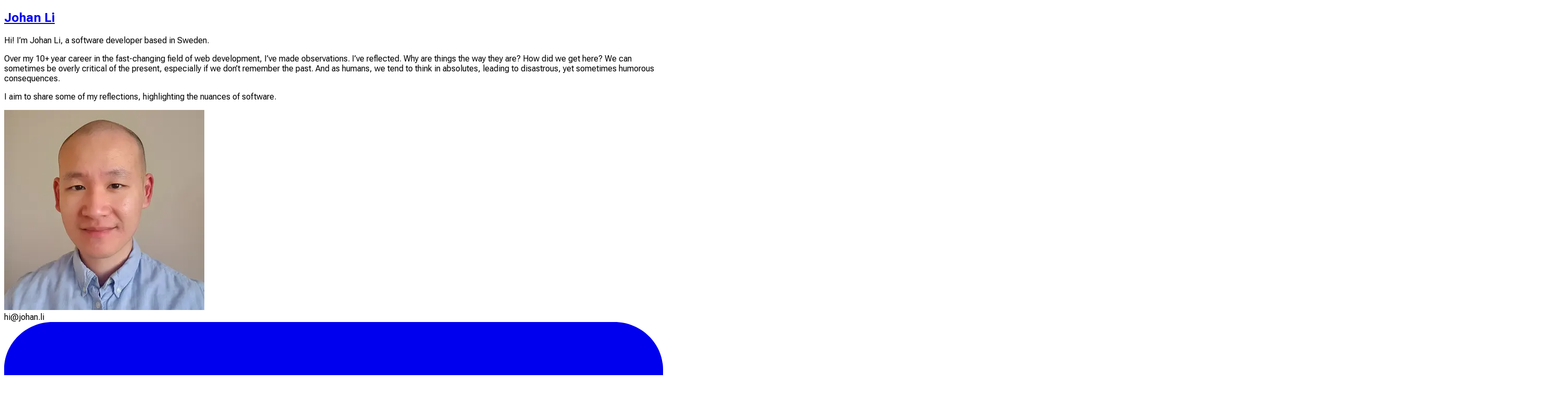

--- FILE ---
content_type: text/html; charset=utf-8
request_url: https://johan.li/
body_size: 5970
content:
<!DOCTYPE html><html lang="en" class="roboto_flex_249ff51e-module__BQ1x9G__className"><head><meta charSet="utf-8"/><meta name="viewport" content="width=device-width, initial-scale=1"/><link rel="preload" href="/_next/static/media/d8bd0e9af077c7ac-s.p.2a98d132.woff2" as="font" crossorigin="" type="font/woff2"/><link rel="stylesheet" href="/_next/static/chunks/e098bd3acb8fa51c.css" data-precedence="next"/><link rel="stylesheet" href="/_next/static/chunks/e0f26c46f5c657b7.css" data-precedence="next"/><link rel="preload" as="script" fetchPriority="low" href="/_next/static/chunks/22b35537a022a608.js"/><script src="/_next/static/chunks/1264a21a10c580af.js" async=""></script><script src="/_next/static/chunks/f4ee88d1651fe36f.js" async=""></script><script src="/_next/static/chunks/4d06c4ea02eb14fd.js" async=""></script><script src="/_next/static/chunks/turbopack-99f460d987469e4c.js" async=""></script><script src="/_next/static/chunks/9054827a1b60d9b1.js" async=""></script><script src="/_next/static/chunks/0db81e7c7fffcf75.js" async=""></script><script src="/_next/static/chunks/3d63fbc4c19cae25.js" async=""></script><script src="/_next/static/chunks/c6c2117476c6167a.js" async=""></script><script src="/_next/static/chunks/4d99ed35b46db37d.js" async=""></script><link rel="preload" href="https://static.cloudflareinsights.com/beacon.min.js" as="script"/><meta name="next-size-adjust" content=""/><title>Johan Li - A software developer’s thoughts</title><meta name="description" content="The reflections of a software developer in the fast-changing field of web development"/><link rel="icon" href="/favicon.ico?favicon.53fdd21b.ico" sizes="16x16" type="image/x-icon"/><script src="/_next/static/chunks/a6dad97d9634a72d.js" noModule=""></script></head><body><div hidden=""><!--$--><!--/$--></div><div class="flex min-h-screen flex-col"><nav class="pt-12"><div class="mx-auto max-w-7xl px-4 lg:px-8"><a class="inline-block text-4xl font-extrabold tracking-tight text-[#a675a2] md:text-5xl" href="/"><h1>Johan Li</h1></a></div></nav><div><div class="mx-auto max-w-7xl space-y-12 px-4 pb-12 pt-6 sm:pb-24 sm:pt-12 lg:px-8"><div class="max-w-4xl space-y-6 sm:flex sm:space-x-12 sm:space-y-0"><div><p>Hi! I’m Johan Li, a software developer based in Sweden.</p><p class="mt-4">Over my 10+ year career in the fast-changing field of web development, I’ve made observations. I’ve reflected. Why are things the way they are? How did we get here? We can sometimes be overly critical of the present, especially if we don’t remember the past. And as humans, we tend to think in absolutes, leading to disastrous, yet sometimes humorous consequences.</p><p class="mt-4">I aim to share some of my reflections, highlighting the nuances of software.</p></div><div class="shrink-0"><img alt="Johan Li" loading="lazy" width="384" height="384" decoding="async" data-nimg="1" class="h-48 w-48 rounded-lg" style="color:transparent" srcSet="/_next/image?url=%2F_next%2Fstatic%2Fmedia%2Fjohan-li.f750d873.jpg&amp;w=384&amp;q=75 1x, /_next/image?url=%2F_next%2Fstatic%2Fmedia%2Fjohan-li.f750d873.jpg&amp;w=828&amp;q=75 2x" src="/_next/image?url=%2F_next%2Fstatic%2Fmedia%2Fjohan-li.f750d873.jpg&amp;w=828&amp;q=75"/><div class="mt-4 flex w-48 justify-between"><span class="text-gray-400">hi@johan.li</span><div class="flex space-x-4"><a class="text-gray-400 hover:text-gray-500" href="https://www.linkedin.com/in/johli/"><svg role="img" viewBox="0 0 24 24" xmlns="http://www.w3.org/2000/svg" class="h-6 w-6" fill="currentColor"><title>LinkedIn</title><path d="M20.447 20.452h-3.554v-5.569c0-1.328-.027-3.037-1.852-3.037-1.853 0-2.136 1.445-2.136 2.939v5.667H9.351V9h3.414v1.561h.046c.477-.9 1.637-1.85 3.37-1.85 3.601 0 4.267 2.37 4.267 5.455v6.286zM5.337 7.433c-1.144 0-2.063-.926-2.063-2.065 0-1.138.92-2.063 2.063-2.063 1.14 0 2.064.925 2.064 2.063 0 1.139-.925 2.065-2.064 2.065zm1.782 13.019H3.555V9h3.564v11.452zM22.225 0H1.771C.792 0 0 .774 0 1.729v20.542C0 23.227.792 24 1.771 24h20.451C23.2 24 24 23.227 24 22.271V1.729C24 .774 23.2 0 22.222 0h.003z"></path></svg></a><a class="text-gray-400 hover:text-gray-500" href="https://github.com/JohanLi/"><svg role="img" viewBox="0 0 24 24" xmlns="http://www.w3.org/2000/svg" class="h-6 w-6" fill="currentColor"><title>GitHub</title><path d="M12 .297c-6.63 0-12 5.373-12 12 0 5.303 3.438 9.8 8.205 11.385.6.113.82-.258.82-.577 0-.285-.01-1.04-.015-2.04-3.338.724-4.042-1.61-4.042-1.61C4.422 18.07 3.633 17.7 3.633 17.7c-1.087-.744.084-.729.084-.729 1.205.084 1.838 1.236 1.838 1.236 1.07 1.835 2.809 1.305 3.495.998.108-.776.417-1.305.76-1.605-2.665-.3-5.466-1.332-5.466-5.93 0-1.31.465-2.38 1.235-3.22-.135-.303-.54-1.523.105-3.176 0 0 1.005-.322 3.3 1.23.96-.267 1.98-.399 3-.405 1.02.006 2.04.138 3 .405 2.28-1.552 3.285-1.23 3.285-1.23.645 1.653.24 2.873.12 3.176.765.84 1.23 1.91 1.23 3.22 0 4.61-2.805 5.625-5.475 5.92.42.36.81 1.096.81 2.22 0 1.606-.015 2.896-.015 3.286 0 .315.21.69.825.57C20.565 22.092 24 17.592 24 12.297c0-6.627-5.373-12-12-12"></path></svg></a></div></div></div></div><div><h2 class="text-2xl font-extrabold tracking-tight text-gray-900 md:text-3xl">Articles</h2><div class="mb-12 mt-6 grid gap-12 sm:mb-24 sm:mt-12 sm:grid-cols-2 lg:grid-cols-3"><a class="flex transform flex-col overflow-hidden rounded-lg shadow-lg transition duration-200 hover:scale-105" href="/the-cosmos-within"><img alt="The Cosmos Within" loading="lazy" width="800" height="400" decoding="async" data-nimg="1" class="h-48 w-full object-cover" style="color:transparent" srcSet="/_next/image?url=%2F_next%2Fstatic%2Fmedia%2Fthe-cosmos-within.1b1ab5ba.jpg&amp;w=828&amp;q=75 1x, /_next/image?url=%2F_next%2Fstatic%2Fmedia%2Fthe-cosmos-within.1b1ab5ba.jpg&amp;w=1920&amp;q=75 2x" src="/_next/image?url=%2F_next%2Fstatic%2Fmedia%2Fthe-cosmos-within.1b1ab5ba.jpg&amp;w=1920&amp;q=75"/><div class="flex flex-1 flex-col p-6"><div class="flex-1"><h2 class="text-xl font-semibold text-gray-900">The Cosmos Within</h2><div class="mt-3 text-gray-500">From ancient myths to modern science, our journey to the stars is also inward.</div></div><div class="mt-6 text-sm text-gray-500">July, 2025<!-- --> · <!-- -->6<!-- --> <!-- -->min read</div></div></a><a class="flex transform flex-col overflow-hidden rounded-lg shadow-lg transition duration-200 hover:scale-105" href="/why-do-we-laugh-a-personal-reflection"><img alt="Why Do We Laugh? A Personal Reflection" loading="lazy" width="800" height="533" decoding="async" data-nimg="1" class="h-48 w-full object-cover" style="color:transparent" srcSet="/_next/image?url=%2F_next%2Fstatic%2Fmedia%2Ffresh-prince.042f4ba2.jpg&amp;w=828&amp;q=75 1x, /_next/image?url=%2F_next%2Fstatic%2Fmedia%2Ffresh-prince.042f4ba2.jpg&amp;w=1920&amp;q=75 2x" src="/_next/image?url=%2F_next%2Fstatic%2Fmedia%2Ffresh-prince.042f4ba2.jpg&amp;w=1920&amp;q=75"/><div class="flex flex-1 flex-col p-6"><div class="flex-1"><h2 class="text-xl font-semibold text-gray-900">Why Do We Laugh? A Personal Reflection</h2><div class="mt-3 text-gray-500">Here&#x27;s how humor shaped me — and why it matters more than ever.</div></div><div class="mt-6 text-sm text-gray-500">May, 2025<!-- --> · <!-- -->5<!-- --> <!-- -->min read</div></div></a><a class="flex transform flex-col overflow-hidden rounded-lg shadow-lg transition duration-200 hover:scale-105" href="/two-years-attending-a-writing-meetup"><img alt="Two years attending a writing meetup" loading="lazy" width="3000" height="2000" decoding="async" data-nimg="1" class="h-48 w-full object-cover" style="color:transparent" srcSet="/_next/image?url=%2F_next%2Fstatic%2Fmedia%2Fwriting-meetup.e446a11b.jpg&amp;w=3840&amp;q=75 1x" src="/_next/image?url=%2F_next%2Fstatic%2Fmedia%2Fwriting-meetup.e446a11b.jpg&amp;w=3840&amp;q=75"/><div class="flex flex-1 flex-col p-6"><div class="flex-1"><h2 class="text-xl font-semibold text-gray-900">Two years attending a writing meetup</h2><div class="mt-3 text-gray-500">On making friends as an adult and personal development</div></div><div class="mt-6 text-sm text-gray-500">December, 2024<!-- --> · <!-- -->3<!-- --> <!-- -->min read</div></div></a><a class="flex transform flex-col overflow-hidden rounded-lg shadow-lg transition duration-200 hover:scale-105" href="/being-considerate"><img alt="Being considerate" loading="lazy" width="800" height="600" decoding="async" data-nimg="1" class="h-48 w-full object-cover" style="color:transparent" srcSet="/_next/image?url=%2F_next%2Fstatic%2Fmedia%2Ft-bar-lift.1e094689.jpg&amp;w=828&amp;q=75 1x, /_next/image?url=%2F_next%2Fstatic%2Fmedia%2Ft-bar-lift.1e094689.jpg&amp;w=1920&amp;q=75 2x" src="/_next/image?url=%2F_next%2Fstatic%2Fmedia%2Ft-bar-lift.1e094689.jpg&amp;w=1920&amp;q=75"/><div class="flex flex-1 flex-col p-6"><div class="flex-1"><h2 class="text-xl font-semibold text-gray-900">Being considerate</h2><div class="mt-3 text-gray-500">Empathy is an important quality that I find lacking in software development. Here’s what a kid taught me, in the unlikeliest of circumstances.</div></div><div class="mt-6 text-sm text-gray-500">February, 2020<!-- --> · <!-- -->3<!-- --> <!-- -->min read</div></div></a><a class="flex transform flex-col overflow-hidden rounded-lg shadow-lg transition duration-200 hover:scale-105" href="/cargo-culting-in-software"><img alt="Cargo culting in software" loading="lazy" width="800" height="600" decoding="async" data-nimg="1" class="h-48 w-full object-cover" style="color:transparent" srcSet="/_next/image?url=%2F_next%2Fstatic%2Fmedia%2Fvanuatu-john-frum-day.8f59a323.jpg&amp;w=828&amp;q=75 1x, /_next/image?url=%2F_next%2Fstatic%2Fmedia%2Fvanuatu-john-frum-day.8f59a323.jpg&amp;w=1920&amp;q=75 2x" src="/_next/image?url=%2F_next%2Fstatic%2Fmedia%2Fvanuatu-john-frum-day.8f59a323.jpg&amp;w=1920&amp;q=75"/><div class="flex flex-1 flex-col p-6"><div class="flex-1"><h2 class="text-xl font-semibold text-gray-900">Cargo culting in software</h2><div class="mt-3 text-gray-500">The dangers of copying successful people and companies, in the hopes of achieving the same success.</div></div><div class="mt-6 text-sm text-gray-500">December, 2019<!-- --> · <!-- -->6<!-- --> <!-- -->min read</div></div></a></div></div></div><!--$--><!--/$--></div></div><script src="/_next/static/chunks/22b35537a022a608.js" id="_R_" async=""></script><script>(self.__next_f=self.__next_f||[]).push([0])</script><script>self.__next_f.push([1,"1:\"$Sreact.fragment\"\n2:I[71272,[\"/_next/static/chunks/9054827a1b60d9b1.js\",\"/_next/static/chunks/0db81e7c7fffcf75.js\"],\"default\"]\n3:I[31385,[\"/_next/static/chunks/9054827a1b60d9b1.js\",\"/_next/static/chunks/0db81e7c7fffcf75.js\"],\"default\"]\n4:I[8663,[\"/_next/static/chunks/3d63fbc4c19cae25.js\",\"/_next/static/chunks/c6c2117476c6167a.js\",\"/_next/static/chunks/4d99ed35b46db37d.js\"],\"\"]\n5:I[21020,[\"/_next/static/chunks/3d63fbc4c19cae25.js\"],\"\"]\n6:I[85901,[\"/_next/static/chunks/3d63fbc4c19cae25.js\",\"/_next/static/chunks/c6c2117476c6167a.js\"],\"default\"]\n8:I[39292,[\"/_next/static/chunks/9054827a1b60d9b1.js\",\"/_next/static/chunks/0db81e7c7fffcf75.js\"],\"OutletBoundary\"]\n9:\"$Sreact.suspense\"\nb:I[39292,[\"/_next/static/chunks/9054827a1b60d9b1.js\",\"/_next/static/chunks/0db81e7c7fffcf75.js\"],\"ViewportBoundary\"]\nd:I[39292,[\"/_next/static/chunks/9054827a1b60d9b1.js\",\"/_next/static/chunks/0db81e7c7fffcf75.js\"],\"MetadataBoundary\"]\nf:I[11307,[],\"default\"]\n:HL[\"/_next/static/chunks/e098bd3acb8fa51c.css\",\"style\"]\n:HL[\"/_next/static/chunks/e0f26c46f5c657b7.css\",\"style\"]\n:HL[\"/_next/static/media/d8bd0e9af077c7ac-s.p.2a98d132.woff2\",\"font\",{\"crossOrigin\":\"\",\"type\":\"font/woff2\"}]\n"])</script><script>self.__next_f.push([1,"0:{\"P\":null,\"b\":\"Tx8RyNtZTk0HXH55w2SCr\",\"c\":[\"\",\"\"],\"q\":\"\",\"i\":false,\"f\":[[[\"\",{\"children\":[\"(blog)\",{\"children\":[\"__PAGE__\",{}]}]},\"$undefined\",\"$undefined\",true],[[\"$\",\"$1\",\"c\",{\"children\":[[[\"$\",\"link\",\"0\",{\"rel\":\"stylesheet\",\"href\":\"/_next/static/chunks/e098bd3acb8fa51c.css\",\"precedence\":\"next\",\"crossOrigin\":\"$undefined\",\"nonce\":\"$undefined\"}],[\"$\",\"script\",\"script-0\",{\"src\":\"/_next/static/chunks/3d63fbc4c19cae25.js\",\"async\":true,\"nonce\":\"$undefined\"}]],[\"$\",\"html\",null,{\"lang\":\"en\",\"className\":\"roboto_flex_249ff51e-module__BQ1x9G__className\",\"children\":[[\"$\",\"body\",null,{\"children\":[\"$\",\"div\",null,{\"className\":\"flex min-h-screen flex-col\",\"children\":[\"$\",\"$L2\",null,{\"parallelRouterKey\":\"children\",\"error\":\"$undefined\",\"errorStyles\":\"$undefined\",\"errorScripts\":\"$undefined\",\"template\":[\"$\",\"$L3\",null,{}],\"templateStyles\":\"$undefined\",\"templateScripts\":\"$undefined\",\"notFound\":[[\"$\",\"div\",null,{\"className\":\"mx-auto max-w-7xl space-y-12 px-4 pb-12 pt-6 sm:pb-24 sm:pt-12 lg:px-8\",\"children\":[[\"$\",\"div\",null,{\"className\":\"pb-2 pt-4\",\"children\":[\"$\",\"h1\",null,{\"className\":\"text-3xl font-extrabold tracking-tight md:text-5xl\",\"id\":\"this-page-could-not-be-found\",\"children\":\"This page could not be found\"}]}],\"Did you perhaps mean to visit:\",[\"$\",\"ul\",null,{\"className\":\"mt-6 list-disc space-y-4 pl-8\",\"children\":[\"$\",\"li\",null,{\"children\":[\"$\",\"$L4\",null,{\"href\":\"/gta-online/fingerprint-scanner-simulator\",\"className\":\"text-indigo-600 hover:text-indigo-900 wrap-break-word\",\"ref\":\"$undefined\",\"children\":\"Fingerprint Scanner Simulator for GTA Online\"}]}]}]]}],[]],\"forbidden\":\"$undefined\",\"unauthorized\":\"$undefined\"}]}]}],[\"$\",\"$L5\",null,{\"defer\":true,\"src\":\"https://static.cloudflareinsights.com/beacon.min.js\",\"data-cf-beacon\":\"{\\\"token\\\": \\\"4c0a73ec2ef2425bb2ff46ecb707d2cb\\\"}\"}]]}]]}],{\"children\":[[\"$\",\"$1\",\"c\",{\"children\":[[[\"$\",\"link\",\"0\",{\"rel\":\"stylesheet\",\"href\":\"/_next/static/chunks/e0f26c46f5c657b7.css\",\"precedence\":\"next\",\"crossOrigin\":\"$undefined\",\"nonce\":\"$undefined\"}],[\"$\",\"script\",\"script-0\",{\"src\":\"/_next/static/chunks/c6c2117476c6167a.js\",\"async\":true,\"nonce\":\"$undefined\"}]],[[\"$\",\"nav\",null,{\"className\":\"pt-12\",\"children\":[\"$\",\"div\",null,{\"className\":\"mx-auto max-w-7xl px-4 lg:px-8\",\"children\":[\"$\",\"$L6\",null,{}]}]}],[\"$\",\"div\",null,{\"children\":[\"$\",\"$L2\",null,{\"parallelRouterKey\":\"children\",\"error\":\"$undefined\",\"errorStyles\":\"$undefined\",\"errorScripts\":\"$undefined\",\"template\":[\"$\",\"$L3\",null,{}],\"templateStyles\":\"$undefined\",\"templateScripts\":\"$undefined\",\"notFound\":[[\"$\",\"div\",null,{\"className\":\"mx-auto max-w-7xl space-y-12 px-4 pb-12 pt-6 sm:pb-24 sm:pt-12 lg:px-8\",\"children\":[[\"$\",\"div\",null,{\"className\":\"pb-2 pt-4\",\"children\":[\"$\",\"h1\",null,{\"className\":\"text-3xl font-extrabold tracking-tight md:text-5xl\",\"id\":\"this-page-could-not-be-found\",\"children\":\"This page could not be found\"}]}],\"Did you perhaps mean to visit:\",[\"$\",\"ul\",null,{\"className\":\"mt-6 list-disc space-y-4 pl-8\",\"children\":[\"$\",\"li\",null,{\"children\":[\"$\",\"$L4\",null,{\"href\":\"/gta-online/fingerprint-scanner-simulator\",\"className\":\"text-indigo-600 hover:text-indigo-900 wrap-break-word\",\"ref\":\"$undefined\",\"children\":\"Fingerprint Scanner Simulator for GTA Online\"}]}]}]]}],[]],\"forbidden\":\"$undefined\",\"unauthorized\":\"$undefined\"}]}]]]}],{\"children\":[[\"$\",\"$1\",\"c\",{\"children\":[\"$L7\",[[\"$\",\"script\",\"script-0\",{\"src\":\"/_next/static/chunks/4d99ed35b46db37d.js\",\"async\":true,\"nonce\":\"$undefined\"}]],[\"$\",\"$L8\",null,{\"children\":[\"$\",\"$9\",null,{\"name\":\"Next.MetadataOutlet\",\"children\":\"$@a\"}]}]]}],{},null,false,false]},null,false,false]},null,false,false],[\"$\",\"$1\",\"h\",{\"children\":[null,[\"$\",\"$Lb\",null,{\"children\":\"$Lc\"}],[\"$\",\"div\",null,{\"hidden\":true,\"children\":[\"$\",\"$Ld\",null,{\"children\":[\"$\",\"$9\",null,{\"name\":\"Next.Metadata\",\"children\":\"$Le\"}]}]}],[\"$\",\"meta\",null,{\"name\":\"next-size-adjust\",\"content\":\"\"}]]}],false]],\"m\":\"$undefined\",\"G\":[\"$f\",[]],\"S\":true}\n"])</script><script>self.__next_f.push([1,"c:[[\"$\",\"meta\",\"0\",{\"charSet\":\"utf-8\"}],[\"$\",\"meta\",\"1\",{\"name\":\"viewport\",\"content\":\"width=device-width, initial-scale=1\"}]]\n"])</script><script>self.__next_f.push([1,"10:I[88364,[\"/_next/static/chunks/9054827a1b60d9b1.js\",\"/_next/static/chunks/0db81e7c7fffcf75.js\"],\"IconMark\"]\na:null\ne:[[\"$\",\"title\",\"0\",{\"children\":\"Johan Li - A software developer’s thoughts\"}],[\"$\",\"meta\",\"1\",{\"name\":\"description\",\"content\":\"The reflections of a software developer in the fast-changing field of web development\"}],[\"$\",\"link\",\"2\",{\"rel\":\"icon\",\"href\":\"/favicon.ico?favicon.53fdd21b.ico\",\"sizes\":\"16x16\",\"type\":\"image/x-icon\"}],[\"$\",\"$L10\",\"3\",{}]]\n"])</script><script>self.__next_f.push([1,"11:I[53239,[\"/_next/static/chunks/3d63fbc4c19cae25.js\",\"/_next/static/chunks/c6c2117476c6167a.js\",\"/_next/static/chunks/4d99ed35b46db37d.js\"],\"Image\"]\n"])</script><script>self.__next_f.push([1,"7:[\"$\",\"div\",null,{\"className\":\"mx-auto max-w-7xl space-y-12 px-4 pb-12 pt-6 sm:pb-24 sm:pt-12 lg:px-8\",\"children\":[[\"$\",\"div\",null,{\"className\":\"max-w-4xl space-y-6 sm:flex sm:space-x-12 sm:space-y-0\",\"children\":[[\"$\",\"div\",null,{\"children\":[[\"$\",\"p\",null,{\"children\":\"Hi! I’m Johan Li, a software developer based in Sweden.\"}],[\"$\",\"p\",null,{\"className\":\"mt-4\",\"children\":\"Over my 10+ year career in the fast-changing field of web development, I’ve made observations. I’ve reflected. Why are things the way they are? How did we get here? We can sometimes be overly critical of the present, especially if we don’t remember the past. And as humans, we tend to think in absolutes, leading to disastrous, yet sometimes humorous consequences.\"}],[\"$\",\"p\",null,{\"className\":\"mt-4\",\"children\":\"I aim to share some of my reflections, highlighting the nuances of software.\"}]]}],[\"$\",\"div\",null,{\"className\":\"shrink-0\",\"children\":[[\"$\",\"$L11\",null,{\"src\":{\"src\":\"/_next/static/media/johan-li.f750d873.jpg\",\"width\":384,\"height\":384,\"blurWidth\":8,\"blurHeight\":8,\"blurDataURL\":\"[data-uri]\"},\"className\":\"h-48 w-48 rounded-lg\",\"alt\":\"Johan Li\"}],[\"$\",\"div\",null,{\"className\":\"mt-4 flex w-48 justify-between\",\"children\":[[\"$\",\"span\",null,{\"className\":\"text-gray-400\",\"children\":\"hi@johan.li\"}],[\"$\",\"div\",null,{\"className\":\"flex space-x-4\",\"children\":[[\"$\",\"$L4\",null,{\"href\":\"https://www.linkedin.com/in/johli/\",\"className\":\"text-gray-400 hover:text-gray-500\",\"children\":[\"$\",\"svg\",null,{\"role\":\"img\",\"viewBox\":\"0 0 24 24\",\"xmlns\":\"http://www.w3.org/2000/svg\",\"className\":\"h-6 w-6\",\"fill\":\"currentColor\",\"children\":[[\"$\",\"title\",null,{\"children\":\"LinkedIn\"}],[\"$\",\"path\",null,{\"d\":\"M20.447 20.452h-3.554v-5.569c0-1.328-.027-3.037-1.852-3.037-1.853 0-2.136 1.445-2.136 2.939v5.667H9.351V9h3.414v1.561h.046c.477-.9 1.637-1.85 3.37-1.85 3.601 0 4.267 2.37 4.267 5.455v6.286zM5.337 7.433c-1.144 0-2.063-.926-2.063-2.065 0-1.138.92-2.063 2.063-2.063 1.14 0 2.064.925 2.064 2.063 0 1.139-.925 2.065-2.064 2.065zm1.782 13.019H3.555V9h3.564v11.452zM22.225 0H1.771C.792 0 0 .774 0 1.729v20.542C0 23.227.792 24 1.771 24h20.451C23.2 24 24 23.227 24 22.271V1.729C24 .774 23.2 0 22.222 0h.003z\"}]]}]}],[\"$\",\"$L4\",null,{\"href\":\"https://github.com/JohanLi/\",\"className\":\"text-gray-400 hover:text-gray-500\",\"children\":[\"$\",\"svg\",null,{\"role\":\"img\",\"viewBox\":\"0 0 24 24\",\"xmlns\":\"http://www.w3.org/2000/svg\",\"className\":\"h-6 w-6\",\"fill\":\"currentColor\",\"children\":[[\"$\",\"title\",null,{\"children\":\"GitHub\"}],[\"$\",\"path\",null,{\"d\":\"M12 .297c-6.63 0-12 5.373-12 12 0 5.303 3.438 9.8 8.205 11.385.6.113.82-.258.82-.577 0-.285-.01-1.04-.015-2.04-3.338.724-4.042-1.61-4.042-1.61C4.422 18.07 3.633 17.7 3.633 17.7c-1.087-.744.084-.729.084-.729 1.205.084 1.838 1.236 1.838 1.236 1.07 1.835 2.809 1.305 3.495.998.108-.776.417-1.305.76-1.605-2.665-.3-5.466-1.332-5.466-5.93 0-1.31.465-2.38 1.235-3.22-.135-.303-.54-1.523.105-3.176 0 0 1.005-.322 3.3 1.23.96-.267 1.98-.399 3-.405 1.02.006 2.04.138 3 .405 2.28-1.552 3.285-1.23 3.285-1.23.645 1.653.24 2.873.12 3.176.765.84 1.23 1.91 1.23 3.22 0 4.61-2.805 5.625-5.475 5.92.42.36.81 1.096.81 2.22 0 1.606-.015 2.896-.015 3.286 0 .315.21.69.825.57C20.565 22.092 24 17.592 24 12.297c0-6.627-5.373-12-12-12\"}]]}]}]]}]]}]]}]]}],\"$L12\"]}]\n"])</script><script>self.__next_f.push([1,"12:[\"$\",\"div\",null,{\"children\":[[\"$\",\"h2\",null,{\"className\":\"text-2xl font-extrabold tracking-tight text-gray-900 md:text-3xl\",\"children\":\"Articles\"}],[\"$\",\"div\",null,{\"className\":\"mb-12 mt-6 grid gap-12 sm:mb-24 sm:mt-12 sm:grid-cols-2 lg:grid-cols-3\",\"children\":[[\"$\",\"$L4\",\"the-cosmos-within,the-cosmos-within\",{\"href\":\"/the-cosmos-within\",\"className\":\"flex transform flex-col overflow-hidden rounded-lg shadow-lg transition duration-200 hover:scale-105\",\"ref\":\"$undefined\",\"children\":[[\"$\",\"$L11\",null,{\"src\":{\"src\":\"/_next/static/media/the-cosmos-within.1b1ab5ba.jpg\",\"width\":800,\"height\":400,\"blurWidth\":8,\"blurHeight\":4,\"blurDataURL\":\"[data-uri]\"},\"alt\":\"The Cosmos Within\",\"className\":\"h-48 w-full object-cover\",\"priority\":\"$undefined\"}],[\"$\",\"div\",null,{\"className\":\"flex flex-1 flex-col p-6\",\"children\":[[\"$\",\"div\",null,{\"className\":\"flex-1\",\"children\":[[\"$\",\"h2\",null,{\"className\":\"text-xl font-semibold text-gray-900\",\"children\":\"The Cosmos Within\"}],[\"$\",\"div\",null,{\"className\":\"mt-3 text-gray-500\",\"children\":\"From ancient myths to modern science, our journey to the stars is also inward.\"}]]}],[\"$\",\"div\",null,{\"className\":\"mt-6 text-sm text-gray-500\",\"children\":[\"July, 2025\",\" · \",6,\" \",\"min read\"]}]]}]]}],[\"$\",\"$L4\",\"why-do-we-laugh-a-personal-reflection,why-do-we-laugh-a-personal-reflection\",{\"href\":\"/why-do-we-laugh-a-personal-reflection\",\"className\":\"flex transform flex-col overflow-hidden rounded-lg shadow-lg transition duration-200 hover:scale-105\",\"ref\":\"$undefined\",\"children\":[[\"$\",\"$L11\",null,{\"src\":{\"src\":\"/_next/static/media/fresh-prince.042f4ba2.jpg\",\"width\":800,\"height\":533,\"blurWidth\":8,\"blurHeight\":5,\"blurDataURL\":\"[data-uri]\"},\"alt\":\"Why Do We Laugh? A Personal Reflection\",\"className\":\"h-48 w-full object-cover\",\"priority\":\"$undefined\"}],[\"$\",\"div\",null,{\"className\":\"flex flex-1 flex-col p-6\",\"children\":[[\"$\",\"div\",null,{\"className\":\"flex-1\",\"children\":[[\"$\",\"h2\",null,{\"className\":\"text-xl font-semibold text-gray-900\",\"children\":\"Why Do We Laugh? A Personal Reflection\"}],\"$L13\"]}],\"$L14\"]}]]}],\"$L15\",\"$L16\",\"$L17\"]}]]}]\n"])</script><script>self.__next_f.push([1,"13:[\"$\",\"div\",null,{\"className\":\"mt-3 text-gray-500\",\"children\":\"Here's how humor shaped me — and why it matters more than ever.\"}]\n14:[\"$\",\"div\",null,{\"className\":\"mt-6 text-sm text-gray-500\",\"children\":[\"May, 2025\",\" · \",5,\" \",\"min read\"]}]\n"])</script><script>self.__next_f.push([1,"15:[\"$\",\"$L4\",\"two-years-attending-a-writing-meetup,two-years-attending-a-writing-meetup\",{\"href\":\"/two-years-attending-a-writing-meetup\",\"className\":\"flex transform flex-col overflow-hidden rounded-lg shadow-lg transition duration-200 hover:scale-105\",\"ref\":\"$undefined\",\"children\":[[\"$\",\"$L11\",null,{\"src\":{\"src\":\"/_next/static/media/writing-meetup.e446a11b.jpg\",\"width\":3000,\"height\":2000,\"blurWidth\":8,\"blurHeight\":5,\"blurDataURL\":\"[data-uri]\"},\"alt\":\"Two years attending a writing meetup\",\"className\":\"h-48 w-full object-cover\",\"priority\":\"$undefined\"}],[\"$\",\"div\",null,{\"className\":\"flex flex-1 flex-col p-6\",\"children\":[[\"$\",\"div\",null,{\"className\":\"flex-1\",\"children\":[[\"$\",\"h2\",null,{\"className\":\"text-xl font-semibold text-gray-900\",\"children\":\"Two years attending a writing meetup\"}],[\"$\",\"div\",null,{\"className\":\"mt-3 text-gray-500\",\"children\":\"On making friends as an adult and personal development\"}]]}],[\"$\",\"div\",null,{\"className\":\"mt-6 text-sm text-gray-500\",\"children\":[\"December, 2024\",\" · \",3,\" \",\"min read\"]}]]}]]}]\n"])</script><script>self.__next_f.push([1,"16:[\"$\",\"$L4\",\"being-considerate,being-considerate\",{\"href\":\"/being-considerate\",\"className\":\"flex transform flex-col overflow-hidden rounded-lg shadow-lg transition duration-200 hover:scale-105\",\"ref\":\"$undefined\",\"children\":[[\"$\",\"$L11\",null,{\"src\":{\"src\":\"/_next/static/media/t-bar-lift.1e094689.jpg\",\"width\":800,\"height\":600,\"blurWidth\":8,\"blurHeight\":6,\"blurDataURL\":\"[data-uri]\"},\"alt\":\"Being considerate\",\"className\":\"h-48 w-full object-cover\",\"priority\":\"$undefined\"}],[\"$\",\"div\",null,{\"className\":\"flex flex-1 flex-col p-6\",\"children\":[[\"$\",\"div\",null,{\"className\":\"flex-1\",\"children\":[[\"$\",\"h2\",null,{\"className\":\"text-xl font-semibold text-gray-900\",\"children\":\"Being considerate\"}],[\"$\",\"div\",null,{\"className\":\"mt-3 text-gray-500\",\"children\":\"Empathy is an important quality that I find lacking in software development. Here’s what a kid taught me, in the unlikeliest of circumstances.\"}]]}],[\"$\",\"div\",null,{\"className\":\"mt-6 text-sm text-gray-500\",\"children\":[\"February, 2020\",\" · \",3,\" \",\"min read\"]}]]}]]}]\n"])</script><script>self.__next_f.push([1,"17:[\"$\",\"$L4\",\"cargo-culting-in-software,cargo-culting-in-software\",{\"href\":\"/cargo-culting-in-software\",\"className\":\"flex transform flex-col overflow-hidden rounded-lg shadow-lg transition duration-200 hover:scale-105\",\"ref\":\"$undefined\",\"children\":[[\"$\",\"$L11\",null,{\"src\":{\"src\":\"/_next/static/media/vanuatu-john-frum-day.8f59a323.jpg\",\"width\":800,\"height\":600,\"blurWidth\":8,\"blurHeight\":6,\"blurDataURL\":\"[data-uri]\"},\"alt\":\"Cargo culting in software\",\"className\":\"h-48 w-full object-cover\",\"priority\":\"$undefined\"}],[\"$\",\"div\",null,{\"className\":\"flex flex-1 flex-col p-6\",\"children\":[[\"$\",\"div\",null,{\"className\":\"flex-1\",\"children\":[[\"$\",\"h2\",null,{\"className\":\"text-xl font-semibold text-gray-900\",\"children\":\"Cargo culting in software\"}],[\"$\",\"div\",null,{\"className\":\"mt-3 text-gray-500\",\"children\":\"The dangers of copying successful people and companies, in the hopes of achieving the same success.\"}]]}],[\"$\",\"div\",null,{\"className\":\"mt-6 text-sm text-gray-500\",\"children\":[\"December, 2019\",\" · \",6,\" \",\"min read\"]}]]}]]}]\n"])</script></body></html>

--- FILE ---
content_type: text/css; charset=UTF-8
request_url: https://johan.li/_next/static/chunks/e0f26c46f5c657b7.css
body_size: 303
content:
code[class*=language-],pre[class*=language-]{color:#000;text-shadow:0 1px #fff;text-align:left;white-space:pre;word-spacing:normal;word-break:normal;word-wrap:normal;tab-size:4;-webkit-hyphens:none;hyphens:none;background:0 0;font-family:Consolas,Monaco,Andale Mono,Ubuntu Mono,monospace;font-size:1em;line-height:1.5}pre[class*=language-]::-moz-selection{text-shadow:none;background:#b3d4fc}pre[class*=language-] ::-moz-selection{text-shadow:none;background:#b3d4fc}code[class*=language-]::-moz-selection{text-shadow:none;background:#b3d4fc}code[class*=language-] ::-moz-selection{text-shadow:none;background:#b3d4fc}pre[class*=language-]::selection,pre[class*=language-] ::selection,code[class*=language-]::selection,code[class*=language-] ::selection{text-shadow:none;background:#b3d4fc}@media print{code[class*=language-],pre[class*=language-]{text-shadow:none}}pre[class*=language-]{margin:.5em 0;padding:1em;overflow:auto}:not(pre)>code[class*=language-],pre[class*=language-]{background:#f5f2f0}:not(pre)>code[class*=language-]{white-space:normal;border-radius:.3em;padding:.1em}.prism-token.prism-comment,.prism-token.prism-prolog,.prism-token.prism-doctype,.prism-token.prism-cdata{color:#708090}.prism-token.prism-punctuation{color:#999}.prism-token.prism-namespace{opacity:.7}.prism-token.prism-property,.prism-token.prism-tag,.prism-token.prism-boolean,.prism-token.prism-number,.prism-token.prism-constant,.prism-token.prism-symbol,.prism-token.prism-deleted{color:#905}.prism-token.prism-selector,.prism-token.prism-attr-name,.prism-token.prism-string,.prism-token.prism-char,.prism-token.prism-builtin,.prism-token.prism-inserted{color:#690}.prism-token.prism-operator,.prism-token.prism-entity,.prism-token.prism-url,.prism-language-css .prism-token.prism-string,.prism-style .prism-token.prism-string{color:#9a6e3a;background:#ffffff80}.prism-token.prism-atrule,.prism-token.prism-attr-value,.prism-token.prism-keyword{color:#07a}.prism-token.prism-function,.prism-token.prism-class-name{color:#dd4a68}.prism-token.prism-regex,.prism-token.prism-important,.prism-token.prism-variable{color:#e90}.prism-token.prism-important,.prism-token.prism-bold{font-weight:700}.prism-token.prism-italic{font-style:italic}.prism-token.prism-entity{cursor:help}


--- FILE ---
content_type: application/javascript; charset=UTF-8
request_url: https://johan.li/_next/static/chunks/4d99ed35b46db37d.js
body_size: 6931
content:
(globalThis.TURBOPACK||(globalThis.TURBOPACK=[])).push(["object"==typeof document?document.currentScript:void 0,45172,e=>{"use strict";var t=e.i(36640),r=e.i(48863),i=e.i(2844),n=e.i(86406),o=e.i(6884);function s({data:e,width:s,alt:a,zoomData:l,priority:u}){let[d,c]=(0,i.useState)(!1),[f,m]=(0,i.useState)(!1),[p,h]=(0,i.useState)(),[g,b]=(0,i.useState)();(0,i.useEffect)(()=>{if(!l)return;let e=document.createElement("img");e.src=l.src,e.onload=()=>h(e),e.onerror=()=>{throw Error("Failed to load zoomImage")}},[l]),(0,i.useEffect)(()=>{if(!f)return;let e=()=>{m(!1)},t=t=>{"Escape"===t.key&&(t.preventDefault(),e())};return window.addEventListener("scroll",e),window.addEventListener("resize",e),window.addEventListener("keydown",t),()=>{window.removeEventListener("scroll",e),window.removeEventListener("resize",e),window.removeEventListener("keydown",t)}},[f]);let v=`${e.height/e.width*100}%`,y=(0,t.jsxs)("div",{className:"-mx-4 my-12 md:mx-0 lg:-mx-8",children:[(0,t.jsx)("div",{style:{width:`${s}px`},className:"relative mx-auto max-w-full",children:(0,t.jsxs)("div",{style:{paddingBottom:v},children:[(0,t.jsx)(r.default,{src:e,width:s,alt:a,className:(0,n.classNames)("absolute inset-0 md:hidden",p?"cursor-zoom-in":"",d?"invisible":"")}),(0,t.jsx)(r.default,{src:e,width:s,alt:a,className:(0,n.classNames)("absolute inset-0 hidden md:block",p?"cursor-zoom-in":"",d?"invisible":""),onClick:()=>{p&&(c(!0),requestAnimationFrame(()=>{m(!0)}))},onLoad:e=>b(e.target),priority:u})]})}),(0,t.jsx)(o.Caption,{children:a})]});if(!p||!g||!d)return y;let{top:w,left:x,scale:j,translateX:_,translateY:E}=((e,t)=>{let{width:r,height:i}=e,n=e.getBoundingClientRect(),o=n.top+document.documentElement.scrollTop,s=n.left+document.documentElement.scrollLeft,a=Math.min(Math.min(t.width,document.documentElement.clientWidth)/r,Math.min(t.height,document.documentElement.clientHeight)/i),l=((document.documentElement.clientWidth-r)/2-n.left)/a,u=((document.documentElement.clientHeight-i)/2-n.top)/a;return{top:o,left:s,scale:a,translateX:l,translateY:u}})(g,p),P={top:w,left:x,transform:f?`scale(${j}) translate3d(${_}px, ${E}px, 0)`:"none",width:g.width,height:g.height},C=(0,t.jsxs)("div",{children:[(0,t.jsx)("div",{className:(0,n.classNames)("fixed inset-0 z-10 bg-white transition-opacity duration-300 ease-in-out",f?"opacity-80":"opacity-0")}),(0,t.jsx)("img",{src:p.src,alt:a,style:P,className:"absolute z-20 cursor-zoom-out transition-transform duration-300 ease-in-out",onClick:()=>m(!1),onTransitionEnd:()=>{f||c(!1)}})]});return(0,t.jsxs)(t.Fragment,{children:[y,C]})}e.s(["default",()=>s],45172)},86406,e=>{"use strict";function t(...e){return e.filter(Boolean).join(" ")}function r(e){return e.toLowerCase().replace(/\s+/g,"-").replace(/[^0-9a-z\-]/gi,"")}e.s(["classNames",()=>t,"getSlug",()=>r])},6884,e=>{"use strict";var t=e.i(36640);function r({children:e}){return(0,t.jsx)("div",{className:"mx-4 mt-6 text-center",children:(0,t.jsx)("span",{className:"inline-block text-left text-sm text-gray-400",children:e})})}e.s(["Caption",()=>r])},17583,(e,t,r)=>{"use strict";Object.defineProperty(r,"__esModule",{value:!0}),Object.defineProperty(r,"default",{enumerable:!0,get:function(){return a}});let i=e.r(2844),n="u"<typeof window,o=n?()=>{}:i.useLayoutEffect,s=n?()=>{}:i.useEffect;function a(e){let{headManager:t,reduceComponentsToState:r}=e;function a(){if(t&&t.mountedInstances){let e=i.Children.toArray(Array.from(t.mountedInstances).filter(Boolean));t.updateHead(r(e))}}return n&&(t?.mountedInstances?.add(e.children),a()),o(()=>(t?.mountedInstances?.add(e.children),()=>{t?.mountedInstances?.delete(e.children)})),o(()=>(t&&(t._pendingUpdate=a),()=>{t&&(t._pendingUpdate=a)})),s(()=>(t&&t._pendingUpdate&&(t._pendingUpdate(),t._pendingUpdate=null),()=>{t&&t._pendingUpdate&&(t._pendingUpdate(),t._pendingUpdate=null)})),null}},58240,(e,t,r)=>{"use strict";Object.defineProperty(r,"__esModule",{value:!0});var i={default:function(){return h},defaultHead:function(){return c}};for(var n in i)Object.defineProperty(r,n,{enumerable:!0,get:i[n]});let o=e.r(81258),s=e.r(44066),a=e.r(36640),l=s._(e.r(2844)),u=o._(e.r(17583)),d=e.r(10857);function c(){return[(0,a.jsx)("meta",{charSet:"utf-8"},"charset"),(0,a.jsx)("meta",{name:"viewport",content:"width=device-width"},"viewport")]}function f(e,t){return"string"==typeof t||"number"==typeof t?e:t.type===l.default.Fragment?e.concat(l.default.Children.toArray(t.props.children).reduce((e,t)=>"string"==typeof t||"number"==typeof t?e:e.concat(t),[])):e.concat(t)}e.r(69048);let m=["name","httpEquiv","charSet","itemProp"];function p(e){let t,r,i,n;return e.reduce(f,[]).reverse().concat(c().reverse()).filter((t=new Set,r=new Set,i=new Set,n={},e=>{let o=!0,s=!1;if(e.key&&"number"!=typeof e.key&&e.key.indexOf("$")>0){s=!0;let r=e.key.slice(e.key.indexOf("$")+1);t.has(r)?o=!1:t.add(r)}switch(e.type){case"title":case"base":r.has(e.type)?o=!1:r.add(e.type);break;case"meta":for(let t=0,r=m.length;t<r;t++){let r=m[t];if(e.props.hasOwnProperty(r))if("charSet"===r)i.has(r)?o=!1:i.add(r);else{let t=e.props[r],i=n[r]||new Set;("name"!==r||!s)&&i.has(t)?o=!1:(i.add(t),n[r]=i)}}}return o})).reverse().map((e,t)=>{let r=e.key||t;return l.default.cloneElement(e,{key:r})})}let h=function({children:e}){let t=(0,l.useContext)(d.HeadManagerContext);return(0,a.jsx)(u.default,{reduceComponentsToState:p,headManager:t,children:e})};("function"==typeof r.default||"object"==typeof r.default&&null!==r.default)&&void 0===r.default.__esModule&&(Object.defineProperty(r.default,"__esModule",{value:!0}),Object.assign(r.default,r),t.exports=r.default)},54010,(e,t,r)=>{"use strict";function i({widthInt:e,heightInt:t,blurWidth:r,blurHeight:i,blurDataURL:n,objectFit:o}){let s=r?40*r:e,a=i?40*i:t,l=s&&a?`viewBox='0 0 ${s} ${a}'`:"";return`%3Csvg xmlns='http://www.w3.org/2000/svg' ${l}%3E%3Cfilter id='b' color-interpolation-filters='sRGB'%3E%3CfeGaussianBlur stdDeviation='20'/%3E%3CfeColorMatrix values='1 0 0 0 0 0 1 0 0 0 0 0 1 0 0 0 0 0 100 -1' result='s'/%3E%3CfeFlood x='0' y='0' width='100%25' height='100%25'/%3E%3CfeComposite operator='out' in='s'/%3E%3CfeComposite in2='SourceGraphic'/%3E%3CfeGaussianBlur stdDeviation='20'/%3E%3C/filter%3E%3Cimage width='100%25' height='100%25' x='0' y='0' preserveAspectRatio='${l?"none":"contain"===o?"xMidYMid":"cover"===o?"xMidYMid slice":"none"}' style='filter: url(%23b);' href='${n}'/%3E%3C/svg%3E`}Object.defineProperty(r,"__esModule",{value:!0}),Object.defineProperty(r,"getImageBlurSvg",{enumerable:!0,get:function(){return i}})},28041,(e,t,r)=>{"use strict";Object.defineProperty(r,"__esModule",{value:!0});var i={VALID_LOADERS:function(){return o},imageConfigDefault:function(){return s}};for(var n in i)Object.defineProperty(r,n,{enumerable:!0,get:i[n]});let o=["default","imgix","cloudinary","akamai","custom"],s={deviceSizes:[640,750,828,1080,1200,1920,2048,3840],imageSizes:[32,48,64,96,128,256,384],path:"/_next/image",loader:"default",loaderFile:"",domains:[],disableStaticImages:!1,minimumCacheTTL:14400,formats:["image/webp"],maximumRedirects:3,dangerouslyAllowLocalIP:!1,dangerouslyAllowSVG:!1,contentSecurityPolicy:"script-src 'none'; frame-src 'none'; sandbox;",contentDispositionType:"attachment",localPatterns:void 0,remotePatterns:[],qualities:[75],unoptimized:!1}},62108,(e,t,r)=>{"use strict";Object.defineProperty(r,"__esModule",{value:!0}),Object.defineProperty(r,"getImgProps",{enumerable:!0,get:function(){return u}}),e.r(69048);let i=e.r(7950),n=e.r(54010),o=e.r(28041),s=["-moz-initial","fill","none","scale-down",void 0];function a(e){return void 0!==e.default}function l(e){return void 0===e?e:"number"==typeof e?Number.isFinite(e)?e:NaN:"string"==typeof e&&/^[0-9]+$/.test(e)?parseInt(e,10):NaN}function u({src:e,sizes:t,unoptimized:r=!1,priority:u=!1,preload:d=!1,loading:c,className:f,quality:m,width:p,height:h,fill:g=!1,style:b,overrideSrc:v,onLoad:y,onLoadingComplete:w,placeholder:x="empty",blurDataURL:j,fetchPriority:_,decoding:E="async",layout:P,objectFit:C,objectPosition:S,lazyBoundary:O,lazyRoot:R,...z},M){var k;let I,N,$,{imgConf:D,showAltText:L,blurComplete:T,defaultLoader:A}=M,F=D||o.imageConfigDefault;if("allSizes"in F)I=F;else{let e=[...F.deviceSizes,...F.imageSizes].sort((e,t)=>e-t),t=F.deviceSizes.sort((e,t)=>e-t),r=F.qualities?.sort((e,t)=>e-t);I={...F,allSizes:e,deviceSizes:t,qualities:r}}if(void 0===A)throw Object.defineProperty(Error("images.loaderFile detected but the file is missing default export.\nRead more: https://nextjs.org/docs/messages/invalid-images-config"),"__NEXT_ERROR_CODE",{value:"E163",enumerable:!1,configurable:!0});let B=z.loader||A;delete z.loader,delete z.srcSet;let U="__next_img_default"in B;if(U){if("custom"===I.loader)throw Object.defineProperty(Error(`Image with src "${e}" is missing "loader" prop.
Read more: https://nextjs.org/docs/messages/next-image-missing-loader`),"__NEXT_ERROR_CODE",{value:"E252",enumerable:!1,configurable:!0})}else{let e=B;B=t=>{let{config:r,...i}=t;return e(i)}}if(P){"fill"===P&&(g=!0);let e={intrinsic:{maxWidth:"100%",height:"auto"},responsive:{width:"100%",height:"auto"}}[P];e&&(b={...b,...e});let r={responsive:"100vw",fill:"100vw"}[P];r&&!t&&(t=r)}let q="",W=l(p),G=l(h);if((k=e)&&"object"==typeof k&&(a(k)||void 0!==k.src)){let t=a(e)?e.default:e;if(!t.src)throw Object.defineProperty(Error(`An object should only be passed to the image component src parameter if it comes from a static image import. It must include src. Received ${JSON.stringify(t)}`),"__NEXT_ERROR_CODE",{value:"E460",enumerable:!1,configurable:!0});if(!t.height||!t.width)throw Object.defineProperty(Error(`An object should only be passed to the image component src parameter if it comes from a static image import. It must include height and width. Received ${JSON.stringify(t)}`),"__NEXT_ERROR_CODE",{value:"E48",enumerable:!1,configurable:!0});if(N=t.blurWidth,$=t.blurHeight,j=j||t.blurDataURL,q=t.src,!g)if(W||G){if(W&&!G){let e=W/t.width;G=Math.round(t.height*e)}else if(!W&&G){let e=G/t.height;W=Math.round(t.width*e)}}else W=t.width,G=t.height}let H=!u&&!d&&("lazy"===c||void 0===c);(!(e="string"==typeof e?e:q)||e.startsWith("data:")||e.startsWith("blob:"))&&(r=!0,H=!1),I.unoptimized&&(r=!0),U&&!I.dangerouslyAllowSVG&&e.split("?",1)[0].endsWith(".svg")&&(r=!0);let V=l(m),X=Object.assign(g?{position:"absolute",height:"100%",width:"100%",left:0,top:0,right:0,bottom:0,objectFit:C,objectPosition:S}:{},L?{}:{color:"transparent"},b),K=T||"empty"===x?null:"blur"===x?`url("data:image/svg+xml;charset=utf-8,${(0,n.getImageBlurSvg)({widthInt:W,heightInt:G,blurWidth:N,blurHeight:$,blurDataURL:j||"",objectFit:X.objectFit})}")`:`url("${x}")`,Y=s.includes(X.objectFit)?"fill"===X.objectFit?"100% 100%":"cover":X.objectFit,J=K?{backgroundSize:Y,backgroundPosition:X.objectPosition||"50% 50%",backgroundRepeat:"no-repeat",backgroundImage:K}:{},Q=function({config:e,src:t,unoptimized:r,width:n,quality:o,sizes:s,loader:a}){if(r){let e=(0,i.getDeploymentId)();if(t.startsWith("/")&&!t.startsWith("//")&&e){let r=t.includes("?")?"&":"?";t=`${t}${r}dpl=${e}`}return{src:t,srcSet:void 0,sizes:void 0}}let{widths:l,kind:u}=function({deviceSizes:e,allSizes:t},r,i){if(i){let r=/(^|\s)(1?\d?\d)vw/g,n=[];for(let e;e=r.exec(i);)n.push(parseInt(e[2]));if(n.length){let r=.01*Math.min(...n);return{widths:t.filter(t=>t>=e[0]*r),kind:"w"}}return{widths:t,kind:"w"}}return"number"!=typeof r?{widths:e,kind:"w"}:{widths:[...new Set([r,2*r].map(e=>t.find(t=>t>=e)||t[t.length-1]))],kind:"x"}}(e,n,s),d=l.length-1;return{sizes:s||"w"!==u?s:"100vw",srcSet:l.map((r,i)=>`${a({config:e,src:t,quality:o,width:r})} ${"w"===u?r:i+1}${u}`).join(", "),src:a({config:e,src:t,quality:o,width:l[d]})}}({config:I,src:e,unoptimized:r,width:W,quality:V,sizes:t,loader:B}),Z=H?"lazy":c;return{props:{...z,loading:Z,fetchPriority:_,width:W,height:G,decoding:E,className:f,style:{...X,...J},sizes:Q.sizes,srcSet:Q.srcSet,src:v||Q.src},meta:{unoptimized:r,preload:d||u,placeholder:x,fill:g}}}},47923,(e,t,r)=>{"use strict";Object.defineProperty(r,"__esModule",{value:!0}),Object.defineProperty(r,"ImageConfigContext",{enumerable:!0,get:function(){return o}});let i=e.r(81258)._(e.r(2844)),n=e.r(28041),o=i.default.createContext(n.imageConfigDefault)},32787,(e,t,r)=>{"use strict";Object.defineProperty(r,"__esModule",{value:!0}),Object.defineProperty(r,"RouterContext",{enumerable:!0,get:function(){return i}});let i=e.r(81258)._(e.r(2844)).default.createContext(null)},92030,(e,t,r)=>{"use strict";function i(e,t){let r=e||75;return t?.qualities?.length?t.qualities.reduce((e,t)=>Math.abs(t-r)<Math.abs(e-r)?t:e,0):r}Object.defineProperty(r,"__esModule",{value:!0}),Object.defineProperty(r,"findClosestQuality",{enumerable:!0,get:function(){return i}})},83577,(e,t,r)=>{"use strict";Object.defineProperty(r,"__esModule",{value:!0}),Object.defineProperty(r,"default",{enumerable:!0,get:function(){return s}});let i=e.r(92030),n=e.r(7950);function o({config:e,src:t,width:r,quality:o}){if(t.startsWith("/")&&t.includes("?")&&e.localPatterns?.length===1&&"**"===e.localPatterns[0].pathname&&""===e.localPatterns[0].search)throw Object.defineProperty(Error(`Image with src "${t}" is using a query string which is not configured in images.localPatterns.
Read more: https://nextjs.org/docs/messages/next-image-unconfigured-localpatterns`),"__NEXT_ERROR_CODE",{value:"E871",enumerable:!1,configurable:!0});let s=(0,i.findClosestQuality)(o,e),a=(0,n.getDeploymentId)();return`${e.path}?url=${encodeURIComponent(t)}&w=${r}&q=${s}${t.startsWith("/")&&a?`&dpl=${a}`:""}`}o.__next_img_default=!0;let s=o},53239,(e,t,r)=>{"use strict";Object.defineProperty(r,"__esModule",{value:!0}),Object.defineProperty(r,"Image",{enumerable:!0,get:function(){return w}});let i=e.r(81258),n=e.r(44066),o=e.r(36640),s=n._(e.r(2844)),a=i._(e.r(29314)),l=i._(e.r(58240)),u=e.r(62108),d=e.r(28041),c=e.r(47923);e.r(69048);let f=e.r(32787),m=i._(e.r(83577)),p=e.r(72506),h={deviceSizes:[640,750,828,1080,1200,1920,2048,3840],imageSizes:[32,48,64,96,128,256,384],qualities:[1,75],path:"/_next/image",loader:"default",dangerouslyAllowSVG:!1,unoptimized:!1};function g(e,t,r,i,n,o,s){let a=e?.src;e&&e["data-loaded-src"]!==a&&(e["data-loaded-src"]=a,("decode"in e?e.decode():Promise.resolve()).catch(()=>{}).then(()=>{if(e.parentElement&&e.isConnected){if("empty"!==t&&n(!0),r?.current){let t=new Event("load");Object.defineProperty(t,"target",{writable:!1,value:e});let i=!1,n=!1;r.current({...t,nativeEvent:t,currentTarget:e,target:e,isDefaultPrevented:()=>i,isPropagationStopped:()=>n,persist:()=>{},preventDefault:()=>{i=!0,t.preventDefault()},stopPropagation:()=>{n=!0,t.stopPropagation()}})}i?.current&&i.current(e)}}))}function b(e){return s.use?{fetchPriority:e}:{fetchpriority:e}}"u"<typeof window&&(globalThis.__NEXT_IMAGE_IMPORTED=!0);let v=(0,s.forwardRef)(({src:e,srcSet:t,sizes:r,height:i,width:n,decoding:a,className:l,style:u,fetchPriority:d,placeholder:c,loading:f,unoptimized:m,fill:h,onLoadRef:v,onLoadingCompleteRef:y,setBlurComplete:w,setShowAltText:x,sizesInput:j,onLoad:_,onError:E,...P},C)=>{let S=(0,s.useCallback)(e=>{e&&(E&&(e.src=e.src),e.complete&&g(e,c,v,y,w,m,j))},[e,c,v,y,w,E,m,j]),O=(0,p.useMergedRef)(C,S);return(0,o.jsx)("img",{...P,...b(d),loading:f,width:n,height:i,decoding:a,"data-nimg":h?"fill":"1",className:l,style:u,sizes:r,srcSet:t,src:e,ref:O,onLoad:e=>{g(e.currentTarget,c,v,y,w,m,j)},onError:e=>{x(!0),"empty"!==c&&w(!0),E&&E(e)}})});function y({isAppRouter:e,imgAttributes:t}){let r={as:"image",imageSrcSet:t.srcSet,imageSizes:t.sizes,crossOrigin:t.crossOrigin,referrerPolicy:t.referrerPolicy,...b(t.fetchPriority)};return e&&a.default.preload?(a.default.preload(t.src,r),null):(0,o.jsx)(l.default,{children:(0,o.jsx)("link",{rel:"preload",href:t.srcSet?void 0:t.src,...r},"__nimg-"+t.src+t.srcSet+t.sizes)})}let w=(0,s.forwardRef)((e,t)=>{let r=(0,s.useContext)(f.RouterContext),i=(0,s.useContext)(c.ImageConfigContext),n=(0,s.useMemo)(()=>{let e=h||i||d.imageConfigDefault,t=[...e.deviceSizes,...e.imageSizes].sort((e,t)=>e-t),r=e.deviceSizes.sort((e,t)=>e-t),n=e.qualities?.sort((e,t)=>e-t);return{...e,allSizes:t,deviceSizes:r,qualities:n,localPatterns:"u"<typeof window?i?.localPatterns:e.localPatterns}},[i]),{onLoad:a,onLoadingComplete:l}=e,p=(0,s.useRef)(a);(0,s.useEffect)(()=>{p.current=a},[a]);let g=(0,s.useRef)(l);(0,s.useEffect)(()=>{g.current=l},[l]);let[b,w]=(0,s.useState)(!1),[x,j]=(0,s.useState)(!1),{props:_,meta:E}=(0,u.getImgProps)(e,{defaultLoader:m.default,imgConf:n,blurComplete:b,showAltText:x});return(0,o.jsxs)(o.Fragment,{children:[(0,o.jsx)(v,{..._,unoptimized:E.unoptimized,placeholder:E.placeholder,fill:E.fill,onLoadRef:p,onLoadingCompleteRef:g,setBlurComplete:w,setShowAltText:j,sizesInput:e.sizes,ref:t}),E.preload?(0,o.jsx)(y,{isAppRouter:!r,imgAttributes:_}):null]})});("function"==typeof r.default||"object"==typeof r.default&&null!==r.default)&&void 0===r.default.__esModule&&(Object.defineProperty(r.default,"__esModule",{value:!0}),Object.assign(r.default,r),t.exports=r.default)},98391,(e,t,r)=>{"use strict";Object.defineProperty(r,"__esModule",{value:!0});var i={default:function(){return d},getImageProps:function(){return u}};for(var n in i)Object.defineProperty(r,n,{enumerable:!0,get:i[n]});let o=e.r(81258),s=e.r(62108),a=e.r(53239),l=o._(e.r(83577));function u(e){let{props:t}=(0,s.getImgProps)(e,{defaultLoader:l.default,imgConf:{deviceSizes:[640,750,828,1080,1200,1920,2048,3840],imageSizes:[32,48,64,96,128,256,384],qualities:[1,75],path:"/_next/image",loader:"default",dangerouslyAllowSVG:!1,unoptimized:!1}});for(let[e,r]of Object.entries(t))void 0===r&&delete t[e];return{props:t}}let d=a.Image},48863,(e,t,r)=>{t.exports=e.r(98391)},26100,e=>{"use strict";var t=e.i(36640),r=e.i(2844),i=e.i(6884);function n(){let e=(0,r.useRef)(null),[n,o]=(0,r.useState)(!1),s=()=>{let t=e.current;t&&t.play().then(()=>{o(!0)}).catch(e=>{console.error("Video play failed:",e)})};return(0,t.jsxs)("div",{className:"-mx-4 my-12 md:mx-0 lg:-mx-8",children:[(0,t.jsxs)("div",{className:"relative w-full aspect-1920/784 cursor-pointer",onClick:s,onKeyDown:e=>{"Enter"===e.key&&s()},tabIndex:0,role:"button","aria-label":"Play Rush Hour clip",children:[!n&&(0,t.jsxs)(t.Fragment,{children:[(0,t.jsx)("img",{src:"/rush-hour-poster.jpg",className:"absolute w-full h-full object-cover top-0 left-0 z-10","aria-hidden":"true",alt:""}),(0,t.jsx)("div",{className:"absolute top-1/2 left-1/2 -translate-x-1/2 -translate-y-1/2 z-20 bg-white border-none rounded-full w-20 h-20 flex items-center justify-center","aria-hidden":"true",children:(0,t.jsx)("svg",{xmlns:"http://www.w3.org/2000/svg",className:"w-8 h-8 fill-black",viewBox:"0 0 24 24",children:(0,t.jsx)("path",{d:"M8 5v14l11-7z"})})})]}),(0,t.jsxs)("video",{ref:e,preload:"none",controls:!0,className:"w-full h-full",poster:"/rush-hour-poster.jpg","aria-label":"Clip from Rush Hour (1998)",children:[(0,t.jsx)("source",{src:"/rush-hour.mp4",type:"video/mp4"}),(0,t.jsx)("track",{src:"/rush-hour.vtt",kind:"subtitles",srcLang:"en",label:"English",default:!0}),"Your browser does not support the video tag."]})]}),(0,t.jsx)(i.Caption,{children:"“Do you understand the words that are coming out of my mouth?”—yes, that scene from Rush Hour (1998)"})]})}e.s(["Video",()=>n])},79873,e=>{e.v(t=>Promise.all(["static/chunks/726957826f57c247.js"].map(t=>e.l(t))).then(()=>t(10856)))},22484,e=>{e.v(t=>Promise.all(["static/chunks/1554ebc2173abbe2.js"].map(t=>e.l(t))).then(()=>t(33467)))},95629,e=>{e.v(t=>Promise.all(["static/chunks/e80602b135596d84.js"].map(t=>e.l(t))).then(()=>t(30878)))},23565,e=>{e.v(t=>Promise.all(["static/chunks/89f3a5ec455c6160.js"].map(t=>e.l(t))).then(()=>t(21473)))},89117,e=>{e.v(t=>Promise.all(["static/chunks/fe43a6997535b620.js"].map(t=>e.l(t))).then(()=>t(89636)))}]);

--- FILE ---
content_type: application/javascript; charset=UTF-8
request_url: https://johan.li/_next/static/chunks/c6c2117476c6167a.js
body_size: 3393
content:
(globalThis.TURBOPACK||(globalThis.TURBOPACK=[])).push(["object"==typeof document?document.currentScript:void 0,69048,(e,t,r)=>{"use strict";Object.defineProperty(r,"__esModule",{value:!0}),Object.defineProperty(r,"warnOnce",{enumerable:!0,get:function(){return n}});let n=e=>{}},72506,(e,t,r)=>{"use strict";Object.defineProperty(r,"__esModule",{value:!0}),Object.defineProperty(r,"useMergedRef",{enumerable:!0,get:function(){return o}});let n=e.r(2844);function o(e,t){let r=(0,n.useRef)(null),o=(0,n.useRef)(null);return(0,n.useCallback)(n=>{if(null===n){let e=r.current;e&&(r.current=null,e());let t=o.current;t&&(o.current=null,t())}else e&&(r.current=u(e,n)),t&&(o.current=u(t,n))},[e,t])}function u(e,t){if("function"!=typeof e)return e.current=t,()=>{e.current=null};{let r=e(t);return"function"==typeof r?r:()=>e(null)}}("function"==typeof r.default||"object"==typeof r.default&&null!==r.default)&&void 0===r.default.__esModule&&(Object.defineProperty(r.default,"__esModule",{value:!0}),Object.assign(r.default,r),t.exports=r.default)},15257,(e,t,r)=>{"use strict";Object.defineProperty(r,"__esModule",{value:!0});var n={assign:function(){return l},searchParamsToUrlQuery:function(){return u},urlQueryToSearchParams:function(){return i}};for(var o in n)Object.defineProperty(r,o,{enumerable:!0,get:n[o]});function u(e){let t={};for(let[r,n]of e.entries()){let e=t[r];void 0===e?t[r]=n:Array.isArray(e)?e.push(n):t[r]=[e,n]}return t}function a(e){return"string"==typeof e?e:("number"!=typeof e||isNaN(e))&&"boolean"!=typeof e?"":String(e)}function i(e){let t=new URLSearchParams;for(let[r,n]of Object.entries(e))if(Array.isArray(n))for(let e of n)t.append(r,a(e));else t.set(r,a(n));return t}function l(e,...t){for(let r of t){for(let t of r.keys())e.delete(t);for(let[t,n]of r.entries())e.append(t,n)}return e}},91871,(e,t,r)=>{"use strict";Object.defineProperty(r,"__esModule",{value:!0});var n={formatUrl:function(){return i},formatWithValidation:function(){return c},urlObjectKeys:function(){return l}};for(var o in n)Object.defineProperty(r,o,{enumerable:!0,get:n[o]});let u=e.r(44066)._(e.r(15257)),a=/https?|ftp|gopher|file/;function i(e){let{auth:t,hostname:r}=e,n=e.protocol||"",o=e.pathname||"",i=e.hash||"",l=e.query||"",c=!1;t=t?encodeURIComponent(t).replace(/%3A/i,":")+"@":"",e.host?c=t+e.host:r&&(c=t+(~r.indexOf(":")?`[${r}]`:r),e.port&&(c+=":"+e.port)),l&&"object"==typeof l&&(l=String(u.urlQueryToSearchParams(l)));let s=e.search||l&&`?${l}`||"";return n&&!n.endsWith(":")&&(n+=":"),e.slashes||(!n||a.test(n))&&!1!==c?(c="//"+(c||""),o&&"/"!==o[0]&&(o="/"+o)):c||(c=""),i&&"#"!==i[0]&&(i="#"+i),s&&"?"!==s[0]&&(s="?"+s),o=o.replace(/[?#]/g,encodeURIComponent),s=s.replace("#","%23"),`${n}${c}${o}${s}${i}`}let l=["auth","hash","host","hostname","href","path","pathname","port","protocol","query","search","slashes"];function c(e){return i(e)}},26109,(e,t,r)=>{"use strict";Object.defineProperty(r,"__esModule",{value:!0});var n={DecodeError:function(){return m},MiddlewareNotFoundError:function(){return _},MissingStaticPage:function(){return v},NormalizeError:function(){return b},PageNotFoundError:function(){return P},SP:function(){return y},ST:function(){return g},WEB_VITALS:function(){return u},execOnce:function(){return a},getDisplayName:function(){return f},getLocationOrigin:function(){return c},getURL:function(){return s},isAbsoluteUrl:function(){return l},isResSent:function(){return d},loadGetInitialProps:function(){return h},normalizeRepeatedSlashes:function(){return p},stringifyError:function(){return O}};for(var o in n)Object.defineProperty(r,o,{enumerable:!0,get:n[o]});let u=["CLS","FCP","FID","INP","LCP","TTFB"];function a(e){let t,r=!1;return(...n)=>(r||(r=!0,t=e(...n)),t)}let i=/^[a-zA-Z][a-zA-Z\d+\-.]*?:/,l=e=>i.test(e);function c(){let{protocol:e,hostname:t,port:r}=window.location;return`${e}//${t}${r?":"+r:""}`}function s(){let{href:e}=window.location,t=c();return e.substring(t.length)}function f(e){return"string"==typeof e?e:e.displayName||e.name||"Unknown"}function d(e){return e.finished||e.headersSent}function p(e){let t=e.split("?");return t[0].replace(/\\/g,"/").replace(/\/\/+/g,"/")+(t[1]?`?${t.slice(1).join("?")}`:"")}async function h(e,t){let r=t.res||t.ctx&&t.ctx.res;if(!e.getInitialProps)return t.ctx&&t.Component?{pageProps:await h(t.Component,t.ctx)}:{};let n=await e.getInitialProps(t);if(r&&d(r))return n;if(!n)throw Object.defineProperty(Error(`"${f(e)}.getInitialProps()" should resolve to an object. But found "${n}" instead.`),"__NEXT_ERROR_CODE",{value:"E394",enumerable:!1,configurable:!0});return n}let y="u">typeof performance,g=y&&["mark","measure","getEntriesByName"].every(e=>"function"==typeof performance[e]);class m extends Error{}class b extends Error{}class P extends Error{constructor(e){super(),this.code="ENOENT",this.name="PageNotFoundError",this.message=`Cannot find module for page: ${e}`}}class v extends Error{constructor(e,t){super(),this.message=`Failed to load static file for page: ${e} ${t}`}}class _ extends Error{constructor(){super(),this.code="ENOENT",this.message="Cannot find the middleware module"}}function O(e){return JSON.stringify({message:e.message,stack:e.stack})}},72705,(e,t,r)=>{"use strict";Object.defineProperty(r,"__esModule",{value:!0}),Object.defineProperty(r,"isLocalURL",{enumerable:!0,get:function(){return u}});let n=e.r(26109),o=e.r(12334);function u(e){if(!(0,n.isAbsoluteUrl)(e))return!0;try{let t=(0,n.getLocationOrigin)(),r=new URL(e,t);return r.origin===t&&(0,o.hasBasePath)(r.pathname)}catch(e){return!1}}},28668,(e,t,r)=>{"use strict";Object.defineProperty(r,"__esModule",{value:!0}),Object.defineProperty(r,"errorOnce",{enumerable:!0,get:function(){return n}});let n=e=>{}},8663,(e,t,r)=>{"use strict";Object.defineProperty(r,"__esModule",{value:!0});var n={default:function(){return m},useLinkStatus:function(){return P}};for(var o in n)Object.defineProperty(r,o,{enumerable:!0,get:n[o]});let u=e.r(44066),a=e.r(36640),i=u._(e.r(2844)),l=e.r(91871),c=e.r(35078),s=e.r(72506),f=e.r(26109),d=e.r(6860);e.r(69048);let p=e.r(81185),h=e.r(72705),y=e.r(67716);function g(e){return"string"==typeof e?e:(0,l.formatUrl)(e)}function m(t){var r;let n,o,u,[l,m]=(0,i.useOptimistic)(p.IDLE_LINK_STATUS),P=(0,i.useRef)(null),{href:v,as:_,children:O,prefetch:j=null,passHref:x,replace:E,shallow:S,scroll:T,onClick:C,onMouseEnter:R,onTouchStart:N,legacyBehavior:L=!1,onNavigate:M,ref:w,unstable_dynamicOnHover:k,...A}=t;n=O,L&&("string"==typeof n||"number"==typeof n)&&(n=(0,a.jsx)("a",{children:n}));let U=i.default.useContext(c.AppRouterContext),$=!1!==j,I=!1!==j?null===(r=j)||"auto"===r?y.FetchStrategy.PPR:y.FetchStrategy.Full:y.FetchStrategy.PPR,{href:F,as:B}=i.default.useMemo(()=>{let e=g(v);return{href:e,as:_?g(_):e}},[v,_]);if(L){if(n?.$$typeof===Symbol.for("react.lazy"))throw Object.defineProperty(Error("`<Link legacyBehavior>` received a direct child that is either a Server Component, or JSX that was loaded with React.lazy(). This is not supported. Either remove legacyBehavior, or make the direct child a Client Component that renders the Link's `<a>` tag."),"__NEXT_ERROR_CODE",{value:"E863",enumerable:!1,configurable:!0});o=i.default.Children.only(n)}let D=L?o&&"object"==typeof o&&o.ref:w,K=i.default.useCallback(e=>(null!==U&&(P.current=(0,p.mountLinkInstance)(e,F,U,I,$,m)),()=>{P.current&&((0,p.unmountLinkForCurrentNavigation)(P.current),P.current=null),(0,p.unmountPrefetchableInstance)(e)}),[$,F,U,I,m]),z={ref:(0,s.useMergedRef)(K,D),onClick(t){L||"function"!=typeof C||C(t),L&&o.props&&"function"==typeof o.props.onClick&&o.props.onClick(t),!U||t.defaultPrevented||function(t,r,n,o,u,a,l){if("u">typeof window){let c,{nodeName:s}=t.currentTarget;if("A"===s.toUpperCase()&&((c=t.currentTarget.getAttribute("target"))&&"_self"!==c||t.metaKey||t.ctrlKey||t.shiftKey||t.altKey||t.nativeEvent&&2===t.nativeEvent.which)||t.currentTarget.hasAttribute("download"))return;if(!(0,h.isLocalURL)(r)){u&&(t.preventDefault(),location.replace(r));return}if(t.preventDefault(),l){let e=!1;if(l({preventDefault:()=>{e=!0}}),e)return}let{dispatchNavigateAction:f}=e.r(36019);i.default.startTransition(()=>{f(n||r,u?"replace":"push",a??!0,o.current)})}}(t,F,B,P,E,T,M)},onMouseEnter(e){L||"function"!=typeof R||R(e),L&&o.props&&"function"==typeof o.props.onMouseEnter&&o.props.onMouseEnter(e),U&&$&&(0,p.onNavigationIntent)(e.currentTarget,!0===k)},onTouchStart:function(e){L||"function"!=typeof N||N(e),L&&o.props&&"function"==typeof o.props.onTouchStart&&o.props.onTouchStart(e),U&&$&&(0,p.onNavigationIntent)(e.currentTarget,!0===k)}};return(0,f.isAbsoluteUrl)(B)?z.href=B:L&&!x&&("a"!==o.type||"href"in o.props)||(z.href=(0,d.addBasePath)(B)),u=L?i.default.cloneElement(o,z):(0,a.jsx)("a",{...A,...z,children:n}),(0,a.jsx)(b.Provider,{value:l,children:u})}e.r(28668);let b=(0,i.createContext)(p.IDLE_LINK_STATUS),P=()=>(0,i.useContext)(b);("function"==typeof r.default||"object"==typeof r.default&&null!==r.default)&&void 0===r.default.__esModule&&(Object.defineProperty(r.default,"__esModule",{value:!0}),Object.assign(r.default,r),t.exports=r.default)},88058,(e,t,r)=>{t.exports=e.r(51908)},85901,e=>{"use strict";var t=e.i(36640),r=e.i(8663),n=e.i(88058);function o(){return"/"===(0,n.usePathname)()?(0,t.jsx)(r.default,{href:"/",className:"inline-block text-4xl font-extrabold tracking-tight text-[#a675a2] md:text-5xl",children:(0,t.jsx)("h1",{children:"Johan Li"})}):(0,t.jsx)(r.default,{href:"/",className:"text-2xl font-extrabold tracking-tight text-[#a675a2] md:text-3xl",children:(0,t.jsx)("h2",{children:"Johan Li"})})}e.s(["default",()=>o])}]);

--- FILE ---
content_type: application/javascript; charset=UTF-8
request_url: https://johan.li/_next/static/chunks/9054827a1b60d9b1.js
body_size: -158
content:
(globalThis.TURBOPACK||(globalThis.TURBOPACK=[])).push(["object"==typeof document?document.currentScript:void 0,69048,(e,t,r)=>{"use strict";Object.defineProperty(r,"__esModule",{value:!0}),Object.defineProperty(r,"warnOnce",{enumerable:!0,get:function(){return n}});let n=e=>{}}]);